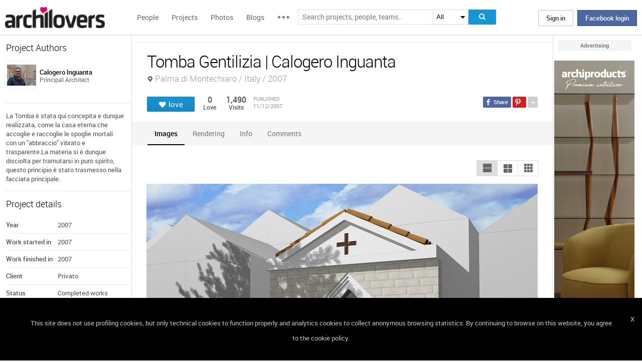

--- FILE ---
content_type: text/html; charset=UTF-8
request_url: https://www.archilovers.com/projects/4923/tomba-gentilizia.html
body_size: 1839
content:
<!DOCTYPE html>
<html lang="en">
<head>
    <meta charset="utf-8">
    <meta name="viewport" content="width=device-width, initial-scale=1">
    <title></title>
    <style>
        body {
            font-family: "Arial";
        }
    </style>
    <script type="text/javascript">
    window.awsWafCookieDomainList = [];
    window.gokuProps = {
"key":"AQIDAHjcYu/GjX+QlghicBgQ/7bFaQZ+m5FKCMDnO+vTbNg96AHqDSf7dyseAvxXfff+th73AAAAfjB8BgkqhkiG9w0BBwagbzBtAgEAMGgGCSqGSIb3DQEHATAeBglghkgBZQMEAS4wEQQMBbAhfC6rywEJSQLoAgEQgDvkSovwKw8drqzo35BraWInANBuiYC/Ydi42ZvWJEuM09r4GJbJcSPceJYTDcFO+WT1lARbyvQfSSoHfg==",
          "iv":"D549JAHahAAAAAyv",
          "context":"jfWc2iFeF/Ag+o7E7JYaHAxzp8TElKBQM76Jci482RFmJf2EYDSRRwZJ0AMZw8RPWYKmqM57aSJAZNn/RNXUdpWMxJlXHPH3q0BQ52G/5+2arcMCN9daz4cc4djlWvBE2acU+Os8BqWe+XYRsrmexXrCfjuSJzu4HDfmDIXg6tvRKZABLlrFMclVBa0mjdYSJ7jH3UZjAwPQeo+D6/uet3BH7h1IWD88UND5Rj8fMNq24kVclENVL13kfE/FrNO5n4LhsaqtdQAGpxMFy3q0rFeDhchb54b6vmSP87qHqqhJYekPShm+mktRh+waRwVrML83M8M5djK7fRd3/fwLbBcztGMXsYYpiieMnDR9Jlw8DWQJ37uBHFtWB4ZEV3Q="
};
    </script>
    <script src="https://58b12705a3eb.731d112a.us-east-2.token.awswaf.com/58b12705a3eb/336b263c04fa/63a0f74735c8/challenge.js"></script>
</head>
<body>
    <div id="challenge-container"></div>
    <script type="text/javascript">
        AwsWafIntegration.saveReferrer();
        AwsWafIntegration.checkForceRefresh().then((forceRefresh) => {
            if (forceRefresh) {
                AwsWafIntegration.forceRefreshToken().then(() => {
                    window.location.reload(true);
                });
            } else {
                AwsWafIntegration.getToken().then(() => {
                    window.location.reload(true);
                });
            }
        });
    </script>
    <noscript>
        <h1>JavaScript is disabled</h1>
        In order to continue, we need to verify that you're not a robot.
        This requires JavaScript. Enable JavaScript and then reload the page.
    </noscript>
</body>
</html>

--- FILE ---
content_type: text/html; charset=utf-8
request_url: https://www.archilovers.com/projects/4923/related?principalId=103989&principalType=1&_=1768814511776
body_size: 401
content:



	<section class="boxmodel">
		<header>Related projects</header>
		<section class="projcol">
			
            <a href="/projects/4600/ambone-centro-direzionale-case-a-schiera.html" title="Ambone - Centro Direzionale-Case a Schiera " class="project">
                <figure>
                    <span>
                        <img src="https://cdn.archilovers.com/projects/e_150_edc83870-72c6-4e1c-8890-1068c616d98a.jpg" width="116" height="64" alt="Ambone - Centro Direzionale-Case a Schiera " style="height: auto" />
                    </span>
                    <figcaption>Ambone - Centro Direzionale-Case a Schiera </figcaption>
                </figure>
            </a>
            <a href="/projects/4922/edicola.html" title="Edicola" class="project">
                <figure>
                    <span>
                        <img src="https://cdn.archilovers.com/projects/e_150_c994c4a8-ad03-41c6-92c4-d8d62e837023.jpg" width="116" height="64" alt="Edicola" style="height: auto" />
                    </span>
                    <figcaption>Edicola</figcaption>
                </figure>
            </a>
            <a href="/projects/4924/biblioteca-privata.html" title="Biblioteca Privata" class="project">
                <figure>
                    <span>
                        <img src="https://cdn.archilovers.com/projects/e_150_677d8de1-3441-4ba5-aa41-c741653b59b6.jpg" width="116" height="64" alt="Biblioteca Privata" style="height: auto" />
                    </span>
                    <figcaption>Biblioteca Privata</figcaption>
                </figure>
            </a>
            <a href="/projects/5106/edifici-residenziali.html" title="Edifici Residenziali" class="project">
                <figure>
                    <span>
                        <img src="https://cdn.archilovers.com/projects/e_150_eb60b08e-f5be-4782-854b-14b05d39b3af.jpg" width="116" height="64" alt="Edifici Residenziali" style="height: auto" />
                    </span>
                    <figcaption>Edifici Residenziali</figcaption>
                </figure>
            </a>

		</section>
	</section>
